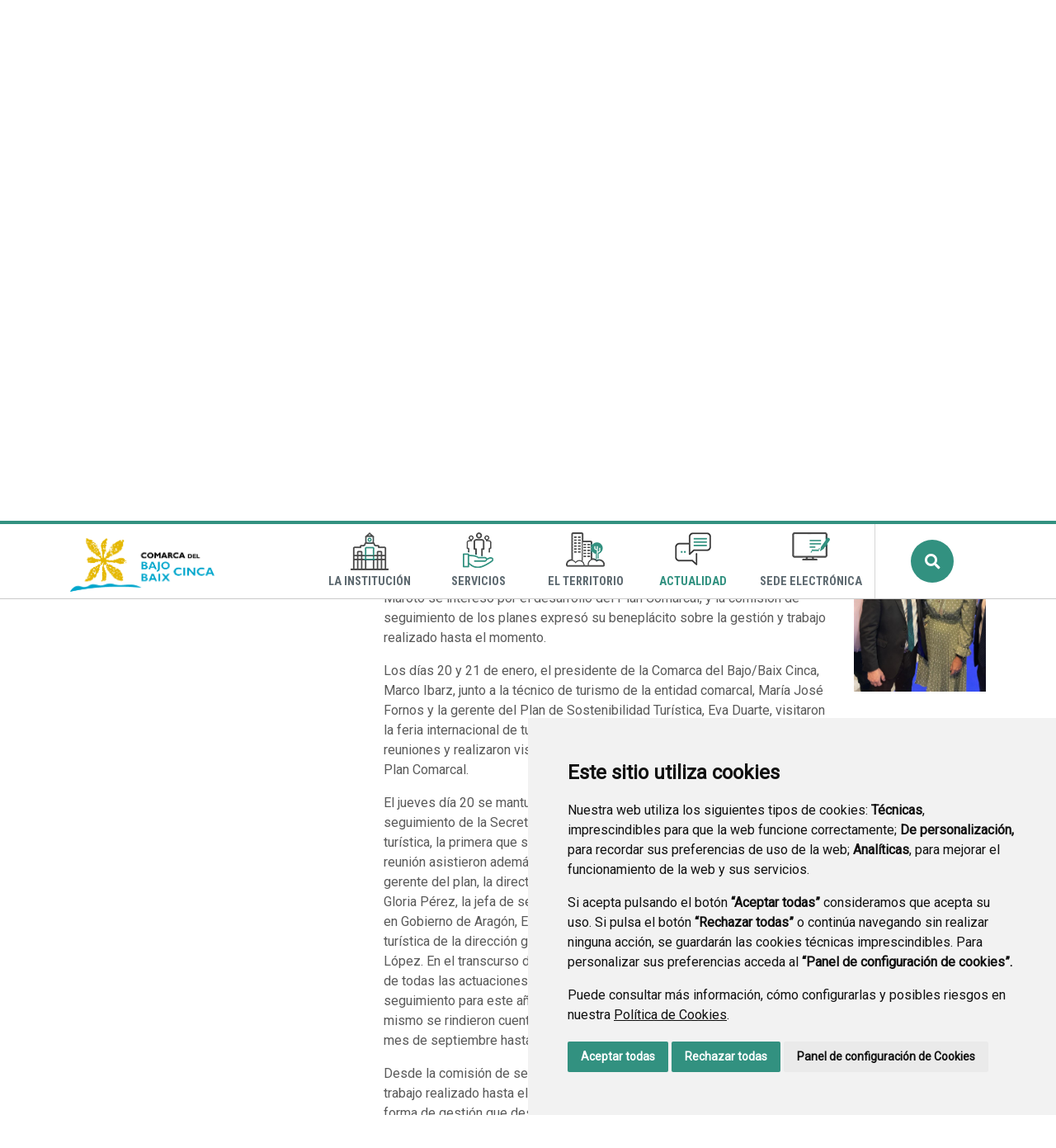

--- FILE ---
content_type: text/html;charset=UTF-8
request_url: https://www.bajocinca.es/-/la-comarca-del-bajo-baix-cinca-lleva-el-plan-de-sostenibilidad-tur%C3%ADstica-a-fitur
body_size: 12861
content:
<!DOCTYPE html> <html class="ltr" dir="ltr" lang="es-ES"> <head> <title>Noticias - Comarca de Baix Cinca</title> <meta content="text/html; charset=UTF-8" http-equiv="content-type" /> <meta content="&lt;p&gt;La ministra de Industria, Comercio y Turismo del Gobierno de España Reyes Maroto se interesó por el desarrollo del Plan Comarcal, y la comisión de seguimiento de los planes expresó su beneplácito sobre la gestión y trabajo realizado hasta el momento.&lt;/p&gt; La ministra de Industria, Comercio y Turismo del Gobierno de España Reyes Maroto se interesó por el desarrollo del Plan Comarcal, y la comisión de seguimiento de los planes expresó su beneplácito..." lang="es-ES" name="description" /><meta content="turismo" lang="es-ES" name="keywords" /> <script data-senna-track="permanent" src="/o/frontend-js-lodash-web/lodash/lodash.js" type="text/javascript"></script> <script data-senna-track="permanent" src="/o/frontend-js-lodash-web/lodash/util.js" type="text/javascript"></script> <link href="https://www.bajocinca.es/o/dynamic-data-mapping-web/css/main.css?browserId=other&themeId=diphuesca3_WAR_diphuesca3theme&minifierType=css&languageId=es_ES&b=7102&t=1767857593925" rel="stylesheet" type = "text/css" /> <link href="https://www.bajocinca.es/o/dynamic-data-mapping-form-builder/css/main.css?browserId=other&themeId=diphuesca3_WAR_diphuesca3theme&minifierType=css&languageId=es_ES&b=7102&t=1767857593925" rel="stylesheet" type = "text/css" /> <link href="https://www.bajocinca.es/o/dynamic-data-mapping-form-renderer/css/main.css?browserId=other&themeId=diphuesca3_WAR_diphuesca3theme&minifierType=css&languageId=es_ES&b=7102&t=1767857593925" rel="stylesheet" type = "text/css" /> <script data-senna-track="temporary" type="text/javascript">if(window.Analytics)window._com_liferay_document_library_analytics_isViewFileEntry=false;</script> <link href="https://www.bajocinca.es/documents/1388900/5b61cb09-0d45-5da0-a88e-979d86106e2d" rel="icon" /> <link data-senna-track="temporary" href="https://www.bajocinca.es/-/la-comarca-del-bajo-baix-cinca-lleva-el-plan-de-sostenibilidad-tur%C3%ADstica-a-fitur" rel="canonical" /> <script async="async"> window.onload = function() { document.querySelector("body").appendChild(document.getElementById("yui3-css-stamp")); } </script> <link class="lfr-css-file" data-senna-track="temporary" href="https://www.bajocinca.es/o/diphuesca-3-theme/css/clay.css?browserId=other&amp;themeId=diphuesca3_WAR_diphuesca3theme&amp;minifierType=css&amp;languageId=es_ES&amp;b=7102&amp;t=1767857593925" id="liferayAUICSS" rel="stylesheet" type="text/css" /> <link data-senna-track="temporary" href="/o/frontend-css-web/main.css?browserId=other&amp;themeId=diphuesca3_WAR_diphuesca3theme&amp;minifierType=css&amp;languageId=es_ES&amp;b=7102&amp;t=1740573174056" id="liferayPortalCSS" rel="stylesheet" type="text/css" /> <!-- Portlet CSS References //--> <link data-senna-track="temporary" href="/combo?browserId=other&amp;minifierType=&amp;themeId=diphuesca3_WAR_diphuesca3theme&amp;languageId=es_ES&amp;b=7102&amp;com_liferay_asset_publisher_web_portlet_AssetPublisherPortlet_INSTANCE_e68fDEVIe6E7:%2Fcss%2Fmain.css&amp;com_liferay_portal_search_web_search_bar_portlet_SearchBarPortlet_INSTANCE_templateSearch:%2Fsearch%2Fbar%2Fcss%2Fmain.css&amp;com_liferay_product_navigation_product_menu_web_portlet_ProductMenuPortlet:%2Fcss%2Fmain.css&amp;t=1740582424000" id="d049ab08" rel="stylesheet" type="text/css" /> <!-- Portal JavaScript References //--> <script data-senna-track="temporary" type="text/javascript">var Liferay=Liferay||{};
Liferay.Browser={acceptsGzip:function(){return true},getMajorVersion:function(){return 131},getRevision:function(){return"537.36"},getVersion:function(){return"131.0"},isAir:function(){return false},isChrome:function(){return true},isEdge:function(){return false},isFirefox:function(){return false},isGecko:function(){return true},isIe:function(){return false},isIphone:function(){return false},isLinux:function(){return false},isMac:function(){return true},isMobile:function(){return false},isMozilla:function(){return false},
isOpera:function(){return false},isRtf:function(){return true},isSafari:function(){return true},isSun:function(){return false},isWebKit:function(){return true},isWindows:function(){return false}};Liferay.Data=Liferay.Data||{};Liferay.Data.ICONS_INLINE_SVG=true;Liferay.Data.NAV_SELECTOR="#navigation";Liferay.Data.NAV_SELECTOR_MOBILE="#navigationCollapse";Liferay.Data.isCustomizationView=function(){return false};Liferay.Data.notices=[null];
Liferay.PortletKeys={DOCUMENT_LIBRARY:"com_liferay_document_library_web_portlet_DLPortlet",DYNAMIC_DATA_MAPPING:"com_liferay_dynamic_data_mapping_web_portlet_DDMPortlet",ITEM_SELECTOR:"com_liferay_item_selector_web_portlet_ItemSelectorPortlet"};Liferay.PropsValues={JAVASCRIPT_SINGLE_PAGE_APPLICATION_TIMEOUT:0,NTLM_AUTH_ENABLED:false,UPLOAD_SERVLET_REQUEST_IMPL_MAX_SIZE:1048576E3};
Liferay.ThemeDisplay={getLayoutId:function(){return"35"},getLayoutRelativeControlPanelURL:function(){return"/group/comarca-de-baix-cinca/~/control_panel/manage?p_p_id\x3dcom_liferay_asset_publisher_web_portlet_AssetPublisherPortlet_INSTANCE_e68fDEVIe6E7"},getLayoutRelativeURL:function(){return"/noticias"},getLayoutURL:function(){return"https://www.bajocinca.es/noticias"},getParentLayoutId:function(){return"1"},isControlPanel:function(){return false},isPrivateLayout:function(){return"false"},isVirtualLayout:function(){return false},
getBCP47LanguageId:function(){return"es-ES"},getCanonicalURL:function(){return"https://www.bajocinca.es/-/la-comarca-del-bajo-baix-cinca-lleva-el-plan-de-sostenibilidad-tur%C3%ADstica-a-fitur"},getCDNBaseURL:function(){return"https://www.bajocinca.es"},getCDNDynamicResourcesHost:function(){return""},getCDNHost:function(){return""},getCompanyGroupId:function(){return"38948"},getCompanyId:function(){return"38913"},getDefaultLanguageId:function(){return"es_ES"},getDoAsUserIdEncoded:function(){return""},
getLanguageId:function(){return"es_ES"},getParentGroupId:function(){return"1388900"},getPathContext:function(){return""},getPathImage:function(){return"/image"},getPathJavaScript:function(){return"/o/frontend-js-web"},getPathMain:function(){return"/c"},getPathThemeImages:function(){return"https://www.bajocinca.es/o/diphuesca-3-theme/images"},getPathThemeRoot:function(){return"/o/diphuesca-3-theme"},getPlid:function(){return"1390637"},getPortalURL:function(){return"https://www.bajocinca.es"},getScopeGroupId:function(){return"1388900"},
getScopeGroupIdOrLiveGroupId:function(){return"1388900"},getSessionId:function(){return""},getSiteAdminURL:function(){return"https://www.bajocinca.es/group/comarca-de-baix-cinca/~/control_panel/manage?p_p_lifecycle\x3d0\x26p_p_state\x3dmaximized\x26p_p_mode\x3dview"},getSiteGroupId:function(){return"1388900"},getURLControlPanel:function(){return"/group/control_panel?refererPlid\x3d1390637"},getURLHome:function(){return"https://www.bajocinca.es/web/guest"},getUserEmailAddress:function(){return""},
getUserId:function(){return"38916"},getUserName:function(){return""},isAddSessionIdToURL:function(){return false},isFreeformLayout:function(){return false},isImpersonated:function(){return false},isSignedIn:function(){return false},isStateExclusive:function(){return false},isStateMaximized:function(){return false},isStatePopUp:function(){return false}};var themeDisplay=Liferay.ThemeDisplay;
Liferay.AUI={getAvailableLangPath:function(){return"available_languages.jsp?browserId\x3dother\x26themeId\x3ddiphuesca3_WAR_diphuesca3theme\x26colorSchemeId\x3d03\x26minifierType\x3djs\x26languageId\x3des_ES\x26b\x3d7102\x26t\x3d1767857197775"},getCombine:function(){return true},getComboPath:function(){return"/combo/?browserId\x3dother\x26minifierType\x3d\x26languageId\x3des_ES\x26b\x3d7102\x26t\x3d1740573150486\x26"},getDateFormat:function(){return"%d/%m/%Y"},getEditorCKEditorPath:function(){return"/o/frontend-editor-ckeditor-web"},
getFilter:function(){var filter="raw";filter="min";return filter},getFilterConfig:function(){var instance=this;var filterConfig=null;if(!instance.getCombine())filterConfig={replaceStr:".js"+instance.getStaticResourceURLParams(),searchExp:"\\.js$"};return filterConfig},getJavaScriptRootPath:function(){return"/o/frontend-js-web"},getLangPath:function(){return"aui_lang.jsp?browserId\x3dother\x26themeId\x3ddiphuesca3_WAR_diphuesca3theme\x26colorSchemeId\x3d03\x26minifierType\x3djs\x26languageId\x3des_ES\x26b\x3d7102\x26t\x3d1740573150486"},
getPortletRootPath:function(){return"/html/portlet"},getStaticResourceURLParams:function(){return"?browserId\x3dother\x26minifierType\x3d\x26languageId\x3des_ES\x26b\x3d7102\x26t\x3d1740573150486"}};Liferay.authToken="LuIXflR4";Liferay.currentURL="/-/la-comarca-del-bajo-baix-cinca-lleva-el-plan-de-sostenibilidad-tur%C3%ADstica-a-fitur";Liferay.currentURLEncoded="%2F-%2Fla-comarca-del-bajo-baix-cinca-lleva-el-plan-de-sostenibilidad-tur%25C3%25ADstica-a-fitur";</script> <script src="/o/js_loader_modules?t=1767857593925" type="text/javascript"></script> <script src="/o/js_loader_config?t=1767857546780" type="text/javascript"></script> <script src="/o/frontend-js-web/loader/config.js" type="text/javascript"></script> <script src="/o/frontend-js-web/loader/loader.3.js" type="text/javascript"></script> <script data-senna-track="permanent" src="https://www.bajocinca.es/combo?browserId=other&minifierType=js&languageId=es_ES&b=7102&t=1740573150486&/o/frontend-js-web/jquery/jquery.js&/o/frontend-js-web/clay/popper.js&/o/frontend-js-web/clay/bootstrap.js&/o/frontend-js-web/aui/aui/aui.js&/o/frontend-js-web/aui/aui-base-html5-shiv/aui-base-html5-shiv.js&/o/frontend-js-web/liferay/browser_selectors.js&/o/frontend-js-web/liferay/modules.js&/o/frontend-js-web/liferay/aui_sandbox.js&/o/frontend-js-web/clay/collapsible-search.js&/o/frontend-js-web/clay/side-navigation.js&/o/frontend-js-web/jquery/fm.js&/o/frontend-js-web/jquery/form.js&/o/frontend-js-web/misc/svg4everybody.js&/o/frontend-js-web/aui/arraylist-add/arraylist-add.js&/o/frontend-js-web/aui/arraylist-filter/arraylist-filter.js&/o/frontend-js-web/aui/arraylist/arraylist.js&/o/frontend-js-web/aui/array-extras/array-extras.js&/o/frontend-js-web/aui/array-invoke/array-invoke.js&/o/frontend-js-web/aui/attribute-base/attribute-base.js&/o/frontend-js-web/aui/attribute-complex/attribute-complex.js&/o/frontend-js-web/aui/attribute-core/attribute-core.js&/o/frontend-js-web/aui/attribute-observable/attribute-observable.js&/o/frontend-js-web/aui/attribute-extras/attribute-extras.js&/o/frontend-js-web/aui/base-base/base-base.js&/o/frontend-js-web/aui/base-pluginhost/base-pluginhost.js&/o/frontend-js-web/aui/classnamemanager/classnamemanager.js&/o/frontend-js-web/aui/datatype-xml-format/datatype-xml-format.js&/o/frontend-js-web/aui/datatype-xml-parse/datatype-xml-parse.js&/o/frontend-js-web/aui/dom-base/dom-base.js&/o/frontend-js-web/aui/dom-core/dom-core.js&/o/frontend-js-web/aui/dom-screen/dom-screen.js&/o/frontend-js-web/aui/dom-style/dom-style.js&/o/frontend-js-web/aui/event-base/event-base.js&/o/frontend-js-web/aui/event-custom-base/event-custom-base.js&/o/frontend-js-web/aui/event-custom-complex/event-custom-complex.js&/o/frontend-js-web/aui/event-delegate/event-delegate.js&/o/frontend-js-web/aui/event-focus/event-focus.js&/o/frontend-js-web/aui/event-hover/event-hover.js" type = "text/javascript"></script> <script data-senna-track="permanent" src="https://www.bajocinca.es/combo?browserId=other&minifierType=js&languageId=es_ES&b=7102&t=1740573150486&/o/frontend-js-web/aui/event-key/event-key.js&/o/frontend-js-web/aui/event-mouseenter/event-mouseenter.js&/o/frontend-js-web/aui/event-mousewheel/event-mousewheel.js&/o/frontend-js-web/aui/event-outside/event-outside.js&/o/frontend-js-web/aui/event-resize/event-resize.js&/o/frontend-js-web/aui/event-simulate/event-simulate.js&/o/frontend-js-web/aui/event-synthetic/event-synthetic.js&/o/frontend-js-web/aui/intl/intl.js&/o/frontend-js-web/aui/io-base/io-base.js&/o/frontend-js-web/aui/io-form/io-form.js&/o/frontend-js-web/aui/io-queue/io-queue.js&/o/frontend-js-web/aui/io-upload-iframe/io-upload-iframe.js&/o/frontend-js-web/aui/io-xdr/io-xdr.js&/o/frontend-js-web/aui/json-parse/json-parse.js&/o/frontend-js-web/aui/json-stringify/json-stringify.js&/o/frontend-js-web/aui/node-base/node-base.js&/o/frontend-js-web/aui/node-core/node-core.js&/o/frontend-js-web/aui/node-event-delegate/node-event-delegate.js&/o/frontend-js-web/aui/node-event-simulate/node-event-simulate.js&/o/frontend-js-web/aui/node-focusmanager/node-focusmanager.js&/o/frontend-js-web/aui/node-pluginhost/node-pluginhost.js&/o/frontend-js-web/aui/node-screen/node-screen.js&/o/frontend-js-web/aui/node-style/node-style.js&/o/frontend-js-web/aui/oop/oop.js&/o/frontend-js-web/aui/plugin/plugin.js&/o/frontend-js-web/aui/pluginhost-base/pluginhost-base.js&/o/frontend-js-web/aui/pluginhost-config/pluginhost-config.js&/o/frontend-js-web/aui/querystring-stringify-simple/querystring-stringify-simple.js&/o/frontend-js-web/aui/queue-promote/queue-promote.js&/o/frontend-js-web/aui/selector-css2/selector-css2.js&/o/frontend-js-web/aui/selector-css3/selector-css3.js&/o/frontend-js-web/aui/selector-native/selector-native.js&/o/frontend-js-web/aui/selector/selector.js&/o/frontend-js-web/aui/widget-base/widget-base.js&/o/frontend-js-web/aui/widget-htmlparser/widget-htmlparser.js&/o/frontend-js-web/aui/widget-skin/widget-skin.js&/o/frontend-js-web/aui/widget-uievents/widget-uievents.js" type = "text/javascript"></script> <script data-senna-track="permanent" src="https://www.bajocinca.es/combo?browserId=other&minifierType=js&languageId=es_ES&b=7102&t=1740573150486&/o/frontend-js-web/aui/yui-throttle/yui-throttle.js&/o/frontend-js-web/aui/aui-base-core/aui-base-core.js&/o/frontend-js-web/aui/aui-base-lang/aui-base-lang.js&/o/frontend-js-web/aui/aui-classnamemanager/aui-classnamemanager.js&/o/frontend-js-web/aui/aui-component/aui-component.js&/o/frontend-js-web/aui/aui-debounce/aui-debounce.js&/o/frontend-js-web/aui/aui-delayed-task-deprecated/aui-delayed-task-deprecated.js&/o/frontend-js-web/aui/aui-event-base/aui-event-base.js&/o/frontend-js-web/aui/aui-event-input/aui-event-input.js&/o/frontend-js-web/aui/aui-form-validator/aui-form-validator.js&/o/frontend-js-web/aui/aui-node-base/aui-node-base.js&/o/frontend-js-web/aui/aui-node-html5/aui-node-html5.js&/o/frontend-js-web/aui/aui-selector/aui-selector.js&/o/frontend-js-web/aui/aui-timer/aui-timer.js&/o/frontend-js-web/liferay/dependency.js&/o/frontend-js-web/liferay/dom_task_runner.js&/o/frontend-js-web/liferay/events.js&/o/frontend-js-web/liferay/language.js&/o/frontend-js-web/liferay/lazy_load.js&/o/frontend-js-web/liferay/liferay.js&/o/frontend-js-web/liferay/util.js&/o/frontend-js-web/liferay/global.bundle.js&/o/frontend-js-web/liferay/portal.js&/o/frontend-js-web/liferay/portlet.js&/o/frontend-js-web/liferay/workflow.js&/o/frontend-js-web/liferay/address.js&/o/frontend-js-web/liferay/form.js&/o/frontend-js-web/liferay/form_placeholders.js&/o/frontend-js-web/liferay/icon.js&/o/frontend-js-web/liferay/menu.js&/o/frontend-js-web/liferay/notice.js&/o/frontend-js-web/liferay/poller.js&/o/frontend-js-web/aui/async-queue/async-queue.js&/o/frontend-js-web/aui/base-build/base-build.js&/o/frontend-js-web/aui/cookie/cookie.js&/o/frontend-js-web/aui/event-touch/event-touch.js&/o/frontend-js-web/aui/overlay/overlay.js&/o/frontend-js-web/aui/querystring-stringify/querystring-stringify.js&/o/frontend-js-web/aui/widget-child/widget-child.js&/o/frontend-js-web/aui/widget-position-align/widget-position-align.js" type = "text/javascript"></script> <script data-senna-track="permanent" src="https://www.bajocinca.es/combo?browserId=other&minifierType=js&languageId=es_ES&b=7102&t=1740573150486&/o/frontend-js-web/aui/widget-position-constrain/widget-position-constrain.js&/o/frontend-js-web/aui/widget-position/widget-position.js&/o/frontend-js-web/aui/widget-stack/widget-stack.js&/o/frontend-js-web/aui/widget-stdmod/widget-stdmod.js&/o/frontend-js-web/aui/aui-aria/aui-aria.js&/o/frontend-js-web/aui/aui-io-plugin-deprecated/aui-io-plugin-deprecated.js&/o/frontend-js-web/aui/aui-io-request/aui-io-request.js&/o/frontend-js-web/aui/aui-loading-mask-deprecated/aui-loading-mask-deprecated.js&/o/frontend-js-web/aui/aui-overlay-base-deprecated/aui-overlay-base-deprecated.js&/o/frontend-js-web/aui/aui-overlay-context-deprecated/aui-overlay-context-deprecated.js&/o/frontend-js-web/aui/aui-overlay-manager-deprecated/aui-overlay-manager-deprecated.js&/o/frontend-js-web/aui/aui-overlay-mask-deprecated/aui-overlay-mask-deprecated.js&/o/frontend-js-web/aui/aui-parse-content/aui-parse-content.js&/o/frontend-js-web/liferay/layout_exporter.js&/o/frontend-js-web/liferay/session.js&/o/frontend-js-web/liferay/deprecated.js" type = "text/javascript"></script> <script data-senna-track="temporary" src="/o/js_bundle_config?t=1767857593684" type="text/javascript"></script> <script data-senna-track="temporary" type="text/javascript"></script> <!-- Portlet JavaScript References //--> <!-- Raw Text //--> <!-- Theme CSS //--> <link class="lfr-css-file" data-senna-track="temporary" href="https://www.bajocinca.es/o/diphuesca-3-theme/css/main.css?browserId=other&amp;themeId=diphuesca3_WAR_diphuesca3theme&amp;minifierType=css&amp;languageId=es_ES&amp;b=7102&amp;t=1767857593925" id="liferayThemeCSS" rel="stylesheet" type="text/css" /> <!-- User Inputted Layout CSS //--> <!-- User Inputted Portlet CSS //--> <style data-senna-track="temporary" type="text/css"></style> <!-- Fin top_head.jsp#post --> <meta content="initial-scale=1.0, width=device-width" name="viewport" /> <link rel="icon" href="https://www.bajocinca.es/documents/1388900/5b61cb09-0d45-5da0-a88e-979d86106e2d" rel="Shortcut Icon" /> <!-- Cookie Consent by https://www.CookieConsent.com --> <!--<script type="text/javascript" src="//www.cookieconsent.com/releases/3.1.0/cookie-consent.js"></script>--> <script type="text/javascript" src="/o/diphuesca-3-theme/js/cookie-consent.js?v=2"></script> <script type="text/javascript">document.addEventListener("DOMContentLoaded",function(){cookieconsent.run({"notice_banner_type":"simple","consent_type":"express","palette":"light","language":"es","website_name":"","cookies_policy_url":"https://"+document.domain+"/politica-de-cookies"})});</script> <noscript></noscript> <!-- End Cookie Consent by https://www.CookieConsent.com --> <link rel="stylesheet" type="text/css" href="/o/diphuesca-3-theme/js/slick/slick.css" /> <link rel="stylesheet" type="text/css" href="/o/diphuesca-3-theme/js/slick/slick-theme.css" /> <link rel="preconnect" href="https://fonts.gstatic.com" /> <link href="https://fonts.googleapis.com/css2?family=Roboto+Condensed:wght@300;400;700&family=Roboto:wght@300;400&display=swap" rel="stylesheet" /> </head> <body class=" controls-visible green yui3-skin-sam signed-out public-page organization-site 2_columns_ii-tpl diphuesca-3-theme inner noticias"> <div class="container-fluid" id="wrapper"> <div class="services-wrapper"> <div class="services container"> <div class="weather items"> <span class="message">El tiempo ahora</span> <img style="height:36px;" src="/o/diphuesca-3-theme/images/aemet/46n.png" alt="El tiempo" /> <span class="temperature">8º</span> <span class="temperatures"> <span class="temp max"> <span class="title">Max</span> <span class="value">12º</span> </span> <span class="temp min"> <span class="title">Min</span> <span class="value">7º</span> </span> </span> </div> <ul class="items social"> <li class="item"><a href="https://www.facebook.com/comarcabajocinca" title="Ir a Facebook" onclick="this.target='_blank'"><i class="fab fa-facebook-f"><!-- icon --></i><span class="hide-accessible">Facebook</span></a></li> <li class="item"><a href="https://www.youtube.com/channel/UC-tXVpJi91ZLY4ianCUoixg" title="Ir a youtube" onclick="this.target='_blank'"><i class="fab fa-youtube"><!-- icon --></i><span class="hide-accessible">Youtube</span></a></li> <li class="item"><a href="https://www.instagram.com/comarcabajobaixcinca/" title="Ir a instagram" onclick="this.target='_blank'"><i class="fab fa-instagram"><!-- icon --></i><span class="hide-accessible">Instagram</span></a></li> </ul> <ul class="items pages"> <li class="item first"> <a href="https://www.bajocinca.es/contacto" title="Ir a Contacto" ><i class="far fa-envelope"><!-- icon --></i> <span class="hide-accessible">Contacto</span></a> </li> <li class="item"> <a href="https://www.bajocinca.es/municipios-comarca" title="Ir a Municipios" ><i class="fas fa-house-user"><!-- icon --></i> <span class="hide-accessible">Municipios</span></a> </li> <li class="item last"> <a href="https://www.bajocinca.es/tabl%C3%B3n-de-anuncios" title="Ir a Tablón de anuncios" ><i class="fas fa-bullhorn"><!-- icon --></i> <span class="hide-accessible">Tablón de anuncios</span></a> </li> <li class="item search d-xl-none d-md-inline-block"> <a href="https://www.bajocinca.es/buscador" title="Buscar"><i class="fas fa-search"><!-- icon --></i><span class="hide-accessible">Buscador</span></a> </li> </ul> </div> </div> <div id="banner-wrapper" class=""> <header id="banner" role="banner" class="container"> <div id="heading"> <h1 class="site-title"> <a class="logo d-table" href="https://www.bajocinca.es" title="Ir a Comarca de Baix Cinca"> <span class="d-table-cell align-middle"><img alt="Comarca de Baix Cinca" src="/image/layout_set_logo?img_id=1703269&amp;t=1768870973776" /></span> </a> </h1> </div> <div class="navbar navbar-classic"> <button aria-controls="navigationCollapse" aria-expanded="false" aria-label="Toggle navigation" class="navbar-toggler navbar-toggler-right d-md-none d-sm-inline-block" data-target="#navigationCollapse" data-toggle="collapse" type="button"> <span class="navbar-toggler-icon"><i class="fas fa-bars"><!-- menu --></i></span> </button> <div aria-expanded="false" class="collapse navbar-collapse" id="navigationCollapse"> <div id="navigation" class="float-lg-right"> <ul class="navbar-nav navbar-site list-inline items" role="menubar"> <li class="list-inline-item item first"> <a href="https://www.bajocinca.es/la-institucion" title="Ir a La Institución"> <span class="icon-wrapper"> <img src="/image/layout_icon?img_id=1704963" alt="Imagen La Institución"/> </span> La Institución </a> </li> <li class="list-inline-item item"> <a href="https://www.bajocinca.es/servicios" title="Ir a Servicios"> <span class="icon-wrapper"> <img src="/image/layout_icon?img_id=5157973" alt="Imagen Servicios"/> </span> Servicios </a> </li> <li class="list-inline-item item"> <a href="https://www.bajocinca.es/el-territorio" title="Ir a El Territorio"> <span class="icon-wrapper"> <img src="/image/layout_icon?img_id=2364300" alt="Imagen El Territorio"/> </span> El Territorio </a> </li> <li class="list-inline-item item selected"> <a href="https://www.bajocinca.es/actualidad" title="Ir a Actualidad"> <span class="icon-wrapper"> <img src="/image/layout_icon?img_id=1704977" alt="Imagen Actualidad"/> </span> Actualidad </a> </li> <li class="list-inline-item item last"> <a href="https://bajocinca.sedelectronica.es/info.0" onclick="this.target='_blank'" title="Ir a Sede Electrónica"> <span class="icon-wrapper"> <img src="/image/layout_icon?img_id=1704984" alt="Imagen Sede Electrónica"/> </span> Sede Electrónica </a> </li> <li class="list-inline-item entry last search"> <a id="open-search-dialog-btn" href="https://www.bajocinca.es/buscador" title="Buscar">Buscar</a> </li> </ul> </div> <div class="services-wrapper-mobile hide"> <div class="services container"> <div class="weather items"> <span class="message">El tiempo ahora</span> <img style="height:36px;" src="/o/diphuesca-3-theme/images/aemet/46n.png" alt="El tiempo" /> <span class="temperature">8º</span> <span class="temperatures"> <span class="temp max"> <span class="title">Max</span> <span class="value">12º</span> </span> <span class="temp min"> <span class="title">Min</span> <span class="value">7º</span> </span> </span> </div> <ul class="items social"> <li class="item"><a href="https://www.facebook.com/comarcabajocinca" title="Ir a Facebook" onclick="this.target='_blank'"><i class="fab fa-facebook-f"><!-- icon --></i><span class="hide-accessible">Facebook</span></a></li> <li class="item"><a href="https://www.youtube.com/channel/UC-tXVpJi91ZLY4ianCUoixg" title="Ir a youtube" onclick="this.target='_blank'"><i class="fab fa-youtube"><!-- icon --></i><span class="hide-accessible">Youtube</span></a></li> <li class="item"><a href="https://www.instagram.com/comarcabajobaixcinca/" title="Ir a instagram" onclick="this.target='_blank'"><i class="fab fa-instagram"><!-- icon --></i><span class="hide-accessible">Instagram</span></a></li> </ul> <ul class="items pages"> <li class="item first"> <a href="https://www.bajocinca.es/contacto" title="Ir a Contacto" ><i class="far fa-envelope"><!-- icon --></i> <span class="hide-accessible">Contacto</span></a> </li> <li class="item"> <a href="https://www.bajocinca.es/municipios-comarca" title="Ir a Municipios" ><i class="fas fa-house-user"><!-- icon --></i> <span class="hide-accessible">Municipios</span></a> </li> <li class="item last"> <a href="https://www.bajocinca.es/tabl%C3%B3n-de-anuncios" title="Ir a Tablón de anuncios" ><i class="fas fa-bullhorn"><!-- icon --></i> <span class="hide-accessible">Tablón de anuncios</span></a> </li> <li class="item search d-xl-none d-md-inline-block"> <a href="https://www.bajocinca.es/buscador" title="Buscar"><i class="fas fa-search"><!-- icon --></i><span class="hide-accessible">Buscador</span></a> </li> </ul> </div> </div> </div> <div id="dialog-search" class="content-search search-box"> <a href="#" id="close-search-dialog-btn" onclick="toggleSearchDialog(event);"> <svg enable-background="new 0 0 100 100" id="Layer_search" version="1.1" viewBox="0 0 100 100" xml:space="preserve" xmlns="http://www.w3.org/2000/svg" xmlns:xlink="http://www.w3.org/1999/xlink"> <polygon fill="#ffffff" points="77.6,21.1 49.6,49.2 21.5,21.1 19.6,23 47.6,51.1 19.6,79.2 21.5,81.1 49.6,53 77.6,81.1 79.6,79.2 51.5,51.1 79.6,23 "/> </svg> <span class="hide-accessible">Cerrar</span> </a> <div class="search-form-wrapper"> <form action="https://www.bajocinca.es/buscador?p_p_id=com_liferay_portal_search_web_portlet_SearchPortlet&p_p_lifecycle=0&p_p_state=maximized&_com_liferay_portal_search_web_portlet_SearchPortlet_mvcPath=%2Fsearch.jsp" method="post" name="fm" class="aui-form form-inline"> <div class="search-form fields-wrapper"> <div class="aui-field aui-field-text aui-field-inline lfr-search-keywords"> <div class="label-wrapper"> <label class="aui-field-label label control-label hide-accessible" for="_pop_up_keywords">Buscar</label> </div> <span class="aui-field-content"> <span class="aui-field-element "> <input id="_pop_up_keywords" title="Buscar" class="input-search" placeholder="Buscar" name="_com_liferay_portal_search_web_portlet_SearchPortlet_keywords" value="" /> </span> </span> </div> <span class="aui-field aui-field-text aui-field-inline lfr-search-button"> <span class="aui-field-content"> <span class="aui-field-element "> <button class="search btn" type="submit">Buscar</button> </span> </span> </span> </div> </form> </div> </div> <script type="text/javascript">AUI().use("aui-base",function(A){Liferay.provide(window,"toggleSearchDialog",function(element){event.preventDefault();event.stopImmediatePropagation();var searchForm=A.one("#dialog-search");searchForm.toggleClass("show")});var openSearchDialogbtn=A.one("#open-search-dialog-btn");var closeSearchDialogBtn=A.one("#close-search-dialog-btn");var searchForm=A.one("#dialog-search");if(openSearchDialogbtn&&searchForm){openSearchDialogbtn.on("click",function(event){event.preventDefault();event.stopImmediatePropagation();
searchForm.addClass("show")});closeSearchDialogBtn.on("click",function(event){event.preventDefault();searchForm.removeClass("show")})}});</script> </div> </header> </div> <section class="layout-image-header-wrapper position-relative"> <div class="layout-image-header image-wrapper image-wrapper-cover mask" style="background-image: url('/documents/1388900/caf73b94-030e-2d65-99f3-e950d1c9c6da?t=1598517054666');"> <div class="page-title-wrapper container"> <div class="page-title"> <h2 class="title border-top-left">Noticias</h2> </div> </div> </div> </section> <nav id="breadcrumbs" class="breadcrumbs-wrapper"> <div class="container"> <div class="portlet-boundary portlet-boundary_com_liferay_site_navigation_breadcrumb_web_portlet_SiteNavigationBreadcrumbPortlet_ portlet-static portlet-static-end portlet-barebone portlet-breadcrumb " id="p_p_id_com_liferay_site_navigation_breadcrumb_web_portlet_SiteNavigationBreadcrumbPortlet_" > <span id="p_com_liferay_site_navigation_breadcrumb_web_portlet_SiteNavigationBreadcrumbPortlet"></span> <section class="portlet" id="portlet_com_liferay_site_navigation_breadcrumb_web_portlet_SiteNavigationBreadcrumbPortlet"> <div class="portlet-content"> <div class="autofit-float autofit-row portlet-header"> <div class="autofit-col autofit-col-end"> <div class="autofit-section"> </div> </div> </div> <div class=" portlet-content-container" > <div class="portlet-body"> <nav aria-label="Ruta de navegación" id="_com_liferay_site_navigation_breadcrumb_web_portlet_SiteNavigationBreadcrumbPortlet_breadcrumbs-defaultScreen"> <ul class="breadcrumb breadcrumb-horizontal"> <li class="" > <a href="https://www.bajocinca.es" > Comarca de Baix Cinca </a> </li> <li class="" > <a href="https://www.bajocinca.es/actualidad" > Actualidad </a> </li> <li class="" > <a href="https://www.bajocinca.es/noticias" > Noticias </a> </li> <li class="active" aria-current="page"> La Comarca del Bajo/Baix Cinca lleva el Plan de Sostenibilidad Turística a FITUR </li> </ul> </nav> </div> </div> </div> </section> </div> </div> </nav> <section id="content" class="content container"> <div class="columns-2" id="main-content" role="main"> <div class="portlet-layout row"> <div class="col-md-4 portlet-column portlet-column-first" id="column-1"> <div class="portlet-dropzone portlet-column-content portlet-column-content-first" id="layout-column_column-1"> <div class="portlet-boundary portlet-boundary_com_liferay_site_navigation_menu_web_portlet_SiteNavigationMenuPortlet_ portlet-static portlet-static-end portlet-barebone portlet-navigation " id="p_p_id_com_liferay_site_navigation_menu_web_portlet_SiteNavigationMenuPortlet_INSTANCE_KbDkKbbGosNh_" > <span id="p_com_liferay_site_navigation_menu_web_portlet_SiteNavigationMenuPortlet_INSTANCE_KbDkKbbGosNh"></span> <section class="portlet" id="portlet_com_liferay_site_navigation_menu_web_portlet_SiteNavigationMenuPortlet_INSTANCE_KbDkKbbGosNh"> <div class="portlet-content"> <div class="autofit-float autofit-row portlet-header"> <div class="autofit-col autofit-col-end"> <div class="autofit-section"> </div> </div> </div> <div class=" portlet-content-container" > <div class="portlet-body"> <div aria-label="Páginas del sitio web" class="list-menu secondary"> <h3 class="position-relative"><a class="border-bottom-left" href="https://www.bajocinca.es/actualidad" title="Ir a Actualidad">Actualidad</a></h3> <ul class="layouts level-1"> <li class="lfr-nav-item open selected active"> <a class="lfr-nav-item open selected active" href="https://www.bajocinca.es/noticias" > Noticias </a> </li> <li class="lfr-nav-item"> <a class="lfr-nav-item" href="https://www.bajocinca.es/tabl%C3%B3n-de-anuncios" > Tablón de anuncios </a> </li> <li class="lfr-nav-item"> <a class="lfr-nav-item" href="https://www.bajocinca.es/agenda" > Agenda </a> </li> </ul> </div> </div> </div> </div> </section> </div> </div> </div> <div class="col-md-8 portlet-column portlet-column-last" id="column-2"> <div class="portlet-dropzone portlet-column-content portlet-column-content-last" id="layout-column_column-2"> <div class="portlet-boundary portlet-boundary_com_liferay_asset_publisher_web_portlet_AssetPublisherPortlet_ portlet-static portlet-static-end portlet-barebone portlet-asset-publisher " id="p_p_id_com_liferay_asset_publisher_web_portlet_AssetPublisherPortlet_INSTANCE_e68fDEVIe6E7_" > <span id="p_com_liferay_asset_publisher_web_portlet_AssetPublisherPortlet_INSTANCE_e68fDEVIe6E7"></span> <section class="portlet" id="portlet_com_liferay_asset_publisher_web_portlet_AssetPublisherPortlet_INSTANCE_e68fDEVIe6E7"> <div class="portlet-content"> <div class="autofit-float autofit-row portlet-header"> <div class="autofit-col autofit-col-end"> <div class="autofit-section"> </div> </div> </div> <div class=" portlet-content-container" > <div class="portlet-body"> <div> <div class="asset-full-content-entry"> <div class="pull-right"> </div> <div class="asset-full-content clearfix default-asset-publisher no-title"> <div class="asset-content" id="_com_liferay_asset_publisher_web_portlet_AssetPublisherPortlet_INSTANCE_e68fDEVIe6E7_7667551"> <div class="clearfix journal-content-article" data-analytics-asset-id="7667543" data-analytics-asset-title="La Comarca del Bajo/Baix Cinca lleva el Plan de Sostenibilidad Turística a FITUR" data-analytics-asset-type="web-content"> <article class="template template-news-detail"> <div class="portlet-title-wrapper"> <div class="portlet-title h3">La Comarca del Bajo/Baix Cinca lleva el Plan de Sostenibilidad Turística a FITUR</div> </div> <section class="row flex-row-reverse mt-4"> <div class="col-sm-3 col-12"> <a href="/documents/1388900/7126732/FITUR2022.jpeg/95d0a76b-59a9-c3dc-df1d-5cd7facd3858?t=164858936447" title="Imagen La Comarca del Bajo/Baix Cinca lleva el Plan de Sostenibilidad Turística a FITUR" class="image-wrapper image-wrapper-cover image-wrapper-style lightbox" style="background-image: url('/o/adaptive-media/image/7667515/3/95d0a76b-59a9-c3dc-df1d-5cd7facd3858?t=1648596564476');"> <img src="/o/adaptive-media/image/7667515/3/95d0a76b-59a9-c3dc-df1d-5cd7facd3858?t=1648596564476" alt="Imagen La Comarca del Bajo/Baix Cinca lleva el Plan de Sostenibilidad Turística a FITUR" /> </a> </div> <div class=" col-sm-9 col-12"> <div class="text-metadata mt-4 mt-sm-0"> <span id="share-7667543" class="need-share-button-default need-share-button" data-share-icon-style="box" data-share-networks="Mailto,Twitter,Whatsapp,Telegram,Facebook" data-share-url="https://www.bajocinca.es/-/la-comarca-del-bajo-baix-cinca-lleva-el-plan-de-sostenibilidad-turística-a-fitur" data-share-title="La Comarca del Bajo/Baix Cinca lleva el Plan de Sostenibilidad Turística a FITUR"><!--share--></span> <span><a href="https://api.whatsapp.com/send?text=La Comarca del Bajo/Baix Cinca lleva el Plan de Sostenibilidad Turística a FITUR - https://www.bajocinca.es/-/la-comarca-del-bajo-baix-cinca-lleva-el-plan-de-sostenibilidad-turística-a-fitur" target="_blank"><i class="fab fa-whatsapp"></i><span class="hide-accessible">Whatsapp: La Comarca del Bajo/Baix Cinca lleva el Plan de Sostenibilidad Turística a FITUR</span></a></span> <script src="/o/diphuesca-3-theme/js/needsharebutton/needsharebutton.min.js"></script> <script src="/o/diphuesca-3-theme/js/needsharebutton/needsharebutton.js"></script> <script type="text/javascript">new needShareDropdown(document.getElementById("share-7667543"));</script> <div class="date-wrapper text-metadata mb-3"> <span class="icon-calendar"><span class="hide-accessible">Fecha</span>&nbsp;</span><span class="date">22 enero 2022</span> </div> <p class="text-abstract"><p>La ministra de Industria, Comercio y Turismo del Gobierno de España Reyes Maroto se interesó por el desarrollo del Plan Comarcal, y la comisión de seguimiento de los planes expresó su beneplácito sobre la gestión y trabajo realizado hasta el momento.</p></p> <p class="text-abstract"><p>Los días 20 y 21 de enero, el presidente de la Comarca del Bajo/Baix Cinca, Marco Ibarz, junto a la técnico de turismo de la entidad comarcal, María José Fornos y la gerente del Plan de Sostenibilidad Turística, Eva Duarte, visitaron la feria internacional de turismo FITUR, donde mantuvieron distintas reuniones y realizaron visitas establecidas para dar a conocer el avance del Plan Comarcal.</p> <p>El jueves día 20 se mantuvo una reunión con miembros de la comisión de seguimiento de la Secretaría del Estado de los planes de sostenibilidad turística, la primera que se ha podido realizar de forma presencial. En dicha reunión asistieron además del presidente comarcal, la técnico de turismo y la gerente del plan, la directora general de turismo del Gobierno de Aragón, Gloria Pérez, la jefa de servicio de turismo en la dirección general de turismo en Gobierno de Aragón, Encarna Estremera, y la jefa de servicio ordenación turística de la dirección general de turismo del Gobierno de Aragón, Belén López. En el transcurso de la misma se revisaron los informes y el estado de todas las actuaciones y se aprobó por unanimidad la programación y el seguimiento para este año 2022 y, provisionalmente, para el 2023. Así mismo se rindieron cuentas de todas las acciones llevadas a cabo desde el mes de septiembre hasta ahora.</p> <p>Desde la comisión de seguimiento se ha valorado muy positivamente todo el trabajo realizado hasta el momento, expresando su máxima aprobación a la forma de gestión que desde la entidad comarcal se está realizando. La comisión puso de manifiesto también, que las actuaciones que se realizarán en la comarca serán de gran valor, y realmente contribuirán a transformarlo. El presidente de la Comarca del Bajo/Baix Cinca ha expresado su satisfacción al ver que el proyecto, que tanto esfuerzo ha costado, está teniendo tan buena aceptación, y ha querido recordar en esta ocasión que uno de los puntos fuertes del Plan, la construcción de una pasarela que unirá las dos riberas del río Cinca entre los municipios de Velilla de Cinca y Zaidín, se ha convertido en el eje del Plan de Sostenibilidad Turística, con la que se conseguirá una gran avance en materia de servicios, ya que se está trabajando para que sea transitable para vehículos esenciales, como ambulancias o bomberos. “La construcción de la pasarela en el río Cinca, junto a las demás actuaciones contribuirán a la transformación del territorio, impulsando la mejora de los servicios y abriendo nuevas oportunidades”, ha recordado Marco Ibarz.</p> <p>El viernes 21 de enero, y con motivo del día dedicado a Aragón, la ministra de industria, comercio y turismo del Gobierno de España, Reyes Maroto visitó el stand de la comunidad autónoma, momento en el cual pudo mantener una charla con el presidente Marco Ibarz. La ministra se mostró muy interesada por la situación actual del plan, y mostró su aprobación a las explicaciones que el presidente le dio acerca de las actuaciones que se van a llevar a cabo y las gestiones que se están realizando.</p></p> </div> </section> <section class="image-gallery"> <div class="h5">Galería imágenes</div> <div class='gallery-wrapper gallery-thumbs'><ul class='images list-unstyled list-inline'><li class='image-entry'><a href="/o/adaptive-media/image/7667515/3/95d0a76b-59a9-c3dc-df1d-5cd7facd3858?t=1648596564476" class="image-wrapper lightbox" title="FITUR2022.jpeg" style="background-image: url(/o/adaptive-media/image/7667515/3/95d0a76b-59a9-c3dc-df1d-5cd7facd3858?t=1648596564476)"><img class="image" src="/o/adaptive-media/image/7667515/3/95d0a76b-59a9-c3dc-df1d-5cd7facd3858?t=1648596564476" alt="Imagen: Marco Ibarz y Reyes Maroto" title="Imagen: Marco Ibarz y Reyes Maroto"></a></li><li class='image-entry'><a href="/o/adaptive-media/image/7667502/3/995fbf70-41b3-55dd-6b5b-c96edee02cb7?t=1648596564307" class="image-wrapper lightbox" title="FITUR2022_02.jpeg" style="background-image: url(/o/adaptive-media/image/7667502/3/995fbf70-41b3-55dd-6b5b-c96edee02cb7?t=1648596564307)"><img class="image" src="/o/adaptive-media/image/7667502/3/995fbf70-41b3-55dd-6b5b-c96edee02cb7?t=1648596564307" alt="Imagen: Feria FITUR 2022" title="Imagen: Feria FITUR 2022"></a></li><li class='image-entry'><a href="/o/adaptive-media/image/7667489/3/01c4e47b-784e-0451-976f-ce46a1bba806?t=1648596564109" class="image-wrapper lightbox" title="FITUR2022_01.jpeg" style="background-image: url(/o/adaptive-media/image/7667489/3/01c4e47b-784e-0451-976f-ce46a1bba806?t=1648596564109)"><img class="image" src="/o/adaptive-media/image/7667489/3/01c4e47b-784e-0451-976f-ce46a1bba806?t=1648596564109" alt="Imagen: Feria FITUR 2022" title="Imagen: Feria FITUR 2022"></a></li></ul></div> </section> </article> <div class="hide"> </div> <style> .template-news-detail .audio{ background: #fafafa; padding: 5px 10px; } </style> </div> </div> </div> </div> </div> </div> </div> </div> </section> </div> </div> </div> </div> </div> <form action="#" id="hrefFm" method="post" name="hrefFm"><span></span></form> </section> <div id="layout-webmap-wrapper" class="image-wrapper image-wrapper-cover" style="background-image: url('/documents/1388900/caf73b94-030e-2d65-99f3-e950d1c9c6da?t=1598517054666');"> <div id="layout-webmap-search" class="mask pt-4"> <div class="container"> <div class="portlet-header mt-4"> <h3 class="portlet-title-text">Búsqueda</h3> </div> <div class="search-form-wrapper mt-5 mb-4"> <form action="https://www.bajocinca.es/buscador?p_p_id=com_liferay_portal_search_web_portlet_SearchPortlet&p_p_lifecycle=0&p_p_state=maximized&_com_liferay_portal_search_web_portlet_SearchPortlet_mvcPath=%2Fsearch.jsp" method="post" name="fm" class="aui-form form-inline"> <div class="search-form fields-wrapper"> <div class="label-wrapper"> <label class="aui-field-label label control-label hide-accessible" for="global_3_keywords">#language("word-search")</label> </div> <span class="aui-field aui-field-text aui-field-inline lfr-search-keywords"> <span class="aui-field-content"> <span class="aui-field-element "> <input id="global_3_keywords" class="input-search" title="Buscar" placeholder="Buscar" name="_com_liferay_portal_search_web_portlet_SearchPortlet_keywords" value="" /> </span> </span> </span> <span class="aui-field aui-field-text aui-field-inline lfr-search-button"> <span class="aui-field-content"> <span class="aui-field-element "> <button class="search btn" type="submit">Buscar</button> </span> </span> </span> </div> </form> </div> </div> </div> <nav id="layout-webmap" class="layout-webmap-menu mask-white"> <div class="container"> <div class="row align-items-top"> <div class="col-xs-12 col-sm-3 col-lg-2"> <a class="text-center d-block" href="https://www.bajocinca.es/servicios" > <span class="icon-wrapper"> <img src="/image/layout_icon?img_id=5157973" alt="Imagen Servicios"/> </span> <span class="info"> <span class="title">Servicios</span> </span> </a> </div> <div class="col-xs-12 col-sm-3 col-lg-2"> <a class="text-center d-block" href="https://www.bajocinca.es/agenda" > <span class="icon-wrapper"> <img src="/image/layout_icon?img_id=8281398" alt="Imagen Agenda"/> </span> <span class="info"> <span class="title">Agenda</span> </span> </a> </div> <div class="col-xs-12 col-sm-3 col-lg-2"> <a class="text-center d-block" href="https://www.bajocinca.es/el-territorio" > <span class="icon-wrapper"> <img src="/image/layout_icon?img_id=2364300" alt="Imagen El Territorio"/> </span> <span class="info"> <span class="title">El Territorio</span> </span> </a> </div> <div class="col-xs-12 col-sm-3 col-lg-2"> <a class="text-center d-block" href="https://bajocinca.sedelectronica.es/info.0" onclick="this.target='_blank'"> <span class="icon-wrapper"> <img src="/image/layout_icon?img_id=8281391" alt="Imagen Sede electrónica"/> </span> <span class="info"> <span class="title">Sede electrónica</span> </span> </a> </div> </div> </div> </nav> </div> <footer id="footer" role="contentinfo"> <div class="container "> <div id="footer-inner"> <div class="container-footer"> <div id="address" class="float-lg-left text-center text-lg-left"> <ul class="list-unstyled"> <li class="list-item item sitename"> <span class="text-uppercase important">Comarca de Baix Cinca</span> </li> <li class="list-item item address"> <span class="street"> <span class="fas fa-map-marker-alt"><abbr class="hide-accessible" title="Email">M:</abbr></span>&nbsp; C/ Manuel Alabart, 23 </span> <span class="zip">22520</span> <span class="city text-uppercase">Fraga (Huesca)</span> <span class="region text-uppercase">&nbsp;-&nbsp;Aragón</span> <span class="city text-uppercase ">(España)</span> </li> <li class="list-inline-item item phone"> <a href="tel:974 45 41 96"> <span class="fas fa-phone"><abbr class="hide-accessible" title="Phone">T:</abbr></span>&nbsp;974 45 41 96 </a> </li> <li class="list-inline-item item fax"> <a href="tel:974 47 44 95"> <span class="fas fa-fax"><abbr class="hide-accessible" title="fax">F:</abbr></span>&nbsp;974 47 44 95 </a> </li> <li class="list-inline-item item email"> <a href="mailto:informacion@bajocinca.es"> <span class="fas fa-envelope"><abbr class="hide-accessible" title="Email">M:</abbr></span>&nbsp;informacion@bajocinca.es </a> </li> </ul> </div> <div class="float-lg-right"> <div class="footer-menu"> <ul class="list-inline items text-center text-lg-right"> <li class="list-inline-item item first"><a href="https://www.bajocinca.es/contacto" title="Ir a Contacto" >Contacto</a></li> <li class="list-inline-item item"><a href="https://www.bajocinca.es/mapa-web" title="Ir a Mapa Web" >Mapa Web</a></li> <li class="list-inline-item item"><a href="https://www.bajocinca.es/aviso-legal" title="Ir a Aviso legal" >Aviso legal</a></li> <li class="list-inline-item item"><a href="https://www.bajocinca.es/politica-de-privacidad" title="Ir a Política de privacidad" >Política de privacidad</a></li> <li class="list-inline-item item last"><a href="https://www.bajocinca.es/accesibilidad" title="Ir a Accesibilidad" >Accesibilidad</a></li> </ul> <ul class="list-inline items text-center text-lg-right list-apps"> <li class="list-inline-item item"> <a href="https://play.google.com/store/apps/details?id=es.diputaciondehuesca.bajocinca" title="Ir a Android App" onclick="this.target='_blank'"><img src="/o/diphuesca-3-theme/images/apps/android-app.png" alt="Logo Android" /><!-- icon --></i><span class="hide-accessible">Android</span></a> </li> <li class="list-inline-item item"> <a href="https://apps.apple.com/es/app/dph-ayuntamientos/id1572635482" title="Ir a iOS App" onclick="this.target='_blank'"><img src="/o/diphuesca-3-theme/images/apps/ios-app.png" alt="Logo iOS" /><!-- icon --></i><span class="hide-accessible">iOS</span></a> </li> </ul> </div> </div> </div> </div> </div> <div class="background-logos"> <div class="col-12 py-4 row container container-logos px-0"> <div class="col-12 col-sm-6 col-lg-3 text-left centerResponsive logoUEBox pl-0"> <img src="/o/diphuesca-3-theme/images/LogoUE.jpg" alt="Logo Financiado por la Unión Europea NextGenerationEU" title="Financiado por la Unión Europea NextGenerationEU" class="logoUE" /> </div> <div class="col-12 col-sm-6 col-lg-3 text-center centerResponsive LogoMinisterioBox"> <img src="/o/diphuesca-3-theme/images/LogoMinisterio.jpg" alt="Logo Ministerio de Política Territorial" title="Ministerio de Política Territorial" class="LogoMinisterio" /> </div> <div class="col-12 col-sm-6 col-lg-3 text-center centerResponsive LogoPRTRBox"> <img src="/o/diphuesca-3-theme/images/LogoPRTR.jpg" alt="Logo Plan de Recuperación, Transformación y Resiliencia" title="Plan de Recuperación, Transformación y Resiliencia" class="LogoPRTR" /> </div> <div class="col-12 col-sm-6 col-lg-3 text-right centerResponsive logoDIPBox pr-0"> <img src="/o/diphuesca-3-theme/images/LogoDIP.png" alt="Logo Diputación de Huesca" title="Diputación de Huesca" class="logoDIP" /> </div> </div> </div> </footer> </div> <script type="text/javascript">Liferay.BrowserSelectors.run();</script> <script type="text/javascript">Liferay.currentURL="/-/la-comarca-del-bajo-baix-cinca-lleva-el-plan-de-sostenibilidad-tur%C3%ADstica-a-fitur";Liferay.currentURLEncoded="%2F-%2Fla-comarca-del-bajo-baix-cinca-lleva-el-plan-de-sostenibilidad-tur%25C3%25ADstica-a-fitur";</script> <script type="text/javascript"></script> <script type="text/javascript">if(Liferay.Data.ICONS_INLINE_SVG)svg4everybody({attributeName:"data-href",polyfill:true});Liferay.Portlet.register("com_liferay_site_navigation_breadcrumb_web_portlet_SiteNavigationBreadcrumbPortlet");
Liferay.Portlet.onLoad({canEditTitle:false,columnPos:0,isStatic:"end",namespacedId:"p_p_id_com_liferay_site_navigation_breadcrumb_web_portlet_SiteNavigationBreadcrumbPortlet_",portletId:"com_liferay_site_navigation_breadcrumb_web_portlet_SiteNavigationBreadcrumbPortlet",refreshURL:"/c/portal/render_portlet?p_l_id\x3d1390637\x26p_p_id\x3dcom_liferay_site_navigation_breadcrumb_web_portlet_SiteNavigationBreadcrumbPortlet\x26p_p_lifecycle\x3d0\x26p_t_lifecycle\x3d0\x26p_p_state\x3dnormal\x26p_p_mode\x3dview\x26p_p_col_id\x3dnull\x26p_p_col_pos\x3dnull\x26p_p_col_count\x3dnull\x26p_p_static\x3d1\x26p_p_isolated\x3d1\x26currentURL\x3d%2F-%2Fla-comarca-del-bajo-baix-cinca-lleva-el-plan-de-sostenibilidad-tur%25C3%25ADstica-a-fitur\x26settingsScope\x3dportletInstance",refreshURLData:{}});
Liferay.Portlet.register("com_liferay_site_navigation_menu_web_portlet_SiteNavigationMenuPortlet_INSTANCE_KbDkKbbGosNh");
Liferay.Portlet.onLoad({canEditTitle:false,columnPos:0,isStatic:"end",namespacedId:"p_p_id_com_liferay_site_navigation_menu_web_portlet_SiteNavigationMenuPortlet_INSTANCE_KbDkKbbGosNh_",portletId:"com_liferay_site_navigation_menu_web_portlet_SiteNavigationMenuPortlet_INSTANCE_KbDkKbbGosNh",refreshURL:"/c/portal/render_portlet?p_l_id\x3d1390637\x26p_p_id\x3dcom_liferay_site_navigation_menu_web_portlet_SiteNavigationMenuPortlet_INSTANCE_KbDkKbbGosNh\x26p_p_lifecycle\x3d0\x26p_t_lifecycle\x3d0\x26p_p_state\x3dnormal\x26p_p_mode\x3dview\x26p_p_col_id\x3dcolumn-1\x26p_p_col_pos\x3d0\x26p_p_col_count\x3d1\x26p_p_isolated\x3d1\x26currentURL\x3d%2F-%2Fla-comarca-del-bajo-baix-cinca-lleva-el-plan-de-sostenibilidad-tur%25C3%25ADstica-a-fitur",refreshURLData:{}});
Liferay.Portlet.register("com_liferay_asset_publisher_web_portlet_AssetPublisherPortlet_INSTANCE_e68fDEVIe6E7");
Liferay.Portlet.onLoad({canEditTitle:false,columnPos:0,isStatic:"end",namespacedId:"p_p_id_com_liferay_asset_publisher_web_portlet_AssetPublisherPortlet_INSTANCE_e68fDEVIe6E7_",portletId:"com_liferay_asset_publisher_web_portlet_AssetPublisherPortlet_INSTANCE_e68fDEVIe6E7",refreshURL:"/c/portal/render_portlet?p_l_id\x3d1390637\x26p_p_id\x3dcom_liferay_asset_publisher_web_portlet_AssetPublisherPortlet_INSTANCE_e68fDEVIe6E7\x26p_p_lifecycle\x3d0\x26p_t_lifecycle\x3d0\x26p_p_state\x3dnormal\x26p_p_mode\x3dview\x26p_p_col_id\x3dcolumn-2\x26p_p_col_pos\x3d0\x26p_p_col_count\x3d1\x26p_p_isolated\x3d1\x26currentURL\x3d%2F-%2Fla-comarca-del-bajo-baix-cinca-lleva-el-plan-de-sostenibilidad-tur%25C3%25ADstica-a-fitur",refreshURLData:{"_com_liferay_asset_publisher_web_portlet_AssetPublisherPortlet_INSTANCE_e68fDEVIe6E7_urlTitle":["la-comarca-del-bajo-baix-cinca-lleva-el-plan-de-sostenibilidad-tur%C3%ADstica-a-fitur"],
"_com_liferay_asset_publisher_web_portlet_AssetPublisherPortlet_INSTANCE_e68fDEVIe6E7_type":["content"],"_com_liferay_asset_publisher_web_portlet_AssetPublisherPortlet_INSTANCE_e68fDEVIe6E7_mvcPath":["/view_content.jsp"],"_com_liferay_asset_publisher_web_portlet_AssetPublisherPortlet_INSTANCE_e68fDEVIe6E7_languageId":["es_ES"]}});
Liferay.Loader.require("metal-dom/src/all/dom","metal-uri/src/Uri","clay-tooltip/src/ClayTooltip",function(metalDomSrcAllDom,metalUriSrcUri,clayTooltipSrcClayTooltip){(function(){var dom=metalDomSrcAllDom;var metalUriSrcUri1=metalUriSrcUri;var ClayTooltip=clayTooltipSrcClayTooltip;(function(){var $=AUI.$;var _=AUI._;var Uri=metalUriSrcUri.default;var pathnameRegexp=/\/documents\/(\d+)\/(\d+)\/(.+?)\/([^&]+)/;var downloadClickHandler=dom.delegate(document.body,"click","a",function(event){if(window.Analytics){var anchor=
event.delegateTarget;var uri=new Uri(anchor.href);var match=pathnameRegexp.exec(uri.getPathname());if(match){var groupId=match[1];var fileEntryUUID=match[4];fetch("https://www.bajocinca.es/o/document_library/analytics/resolve_file_entry?groupId\x3d"+encodeURIComponent(groupId)+"\x26uuid\x3d"+encodeURIComponent(fileEntryUUID),{credentials:"include",method:"GET"}).then(function(response){return response.json()}).then(function(response){Analytics.send("documentDownloaded","Document",{groupId:groupId,
fileEntryId:response.fileEntryId,preview:!!window._com_liferay_document_library_analytics_isViewFileEntry,title:decodeURIComponent(match[3].replace(/\+/ig," ")),version:uri.getParameterValue("version")})}).catch(function(){return})}}});var onDestroyPortlet=function(){downloadClickHandler.removeListener();Liferay.detach("destroyPortlet",onDestroyPortlet)};Liferay.on("destroyPortlet",onDestroyPortlet)})();(function(){var $=AUI.$;var _=AUI._;if(!Liferay.Data.LFR_PORTAL_CLAY_TOOLTIP)Liferay.Data.LFR_PORTAL_CLAY_TOOLTIP=
ClayTooltip.default.init({selectors:[".management-bar [data-title]:not(.lfr-portal-tooltip)",".management-bar [title]:not(.lfr-portal-tooltip)"]})})()})()},function(error){console.error(error)});
AUI().use("aui-tooltip","liferay-menu","liferay-notice","aui-base","liferay-session","liferay-poller",function(A){(function(){var $=AUI.$;var _=AUI._;if(A.UA.mobile)Liferay.Util.addInputCancel()})();(function(){var $=AUI.$;var _=AUI._;if(!Liferay.Data.LFR_PORTAL_TOOLTIP){var triggerShowEvent=["mouseenter","MSPointerDown","touchstart"];if(A.UA.ios)triggerShowEvent=["touchstart"];Liferay.Data.LFR_PORTAL_TOOLTIP=new A.TooltipDelegate({constrain:true,opacity:1,trigger:".lfr-portal-tooltip",triggerHideEvent:["click",
"mouseleave","MSPointerUp","touchend"],triggerShowEvent:triggerShowEvent,visible:false,zIndex:Liferay.zIndex.TOOLTIP});Liferay.on("beforeNavigate",function(event){Liferay.Data.LFR_PORTAL_TOOLTIP.getTooltip().hide()})}})();(function(){var $=AUI.$;var _=AUI._;new Liferay.Menu;var liferayNotices=Liferay.Data.notices;for(var i=1;i<liferayNotices.length;i++)new Liferay.Notice(liferayNotices[i])})();(function(){var $=AUI.$;var _=AUI._;Liferay.Session=new Liferay.SessionBase({autoExtend:true,redirectOnExpire:false,
redirectUrl:"https://www.bajocinca.es/web/guest",sessionLength:900,warningLength:0})})();(function(){var $=AUI.$;var _=AUI._;var portletId="com_liferay_asset_publisher_web_portlet_AssetPublisherPortlet_INSTANCE_e68fDEVIe6E7";Liferay.once("allPortletsReady",function(){A.one("#p_p_id_"+portletId+"_").scrollIntoView()})})()});</script> <script src="https://www.bajocinca.es/o/diphuesca-3-theme/js/main.js?browserId=other&amp;minifierType=js&amp;languageId=es_ES&amp;b=7102&amp;t=1767857593925" type="text/javascript"></script> <script type="text/javascript">AUI().use("aui-base",function(A){var frameElement=window.frameElement;if(frameElement&&frameElement.getAttribute("id")==="simulationDeviceIframe")A.getBody().addClass("lfr-has-simulation-panel")});</script> <script type="text/javascript">$(function(){if($(document).width()<768){var submenuTitle=$("#main-content.columns-2 #column-1 .portlet-navigation .list-menu \x3e h3");$("#main-content.columns-2 #column-1 .portlet-navigation .list-menu \x3e ul").attr("id","collapseSubMenu");$("#main-content.columns-2 #column-1 .portlet-navigation .list-menu \x3e ul").addClass("collapse");submenuTitle.append('\x3ci id\x3d"submenutoggler" class\x3d"fas fa-chevron-up position-absolute" style\x3d"top:-20px; right:0; padding:20px" data-toggle\x3d"collapse" data-target\x3d"#collapseSubMenu" aria-expanded\x3d"false" aria-controls\x3d"collapseSubMenu"\x3e\x3c/i\x3e');
$("#submenutoggler").on("click",function(){$("#submenutoggler").toggleClass("fa-chevron-up fa-chevron-down")})}});AUI().use("aui-affix",function(A){var bannerWrapperNode=A.one("#banner-wrapper");if(bannerWrapperNode)new A.Affix({target:"#banner-wrapper",offsetTop:40})});</script> </body> </html> 